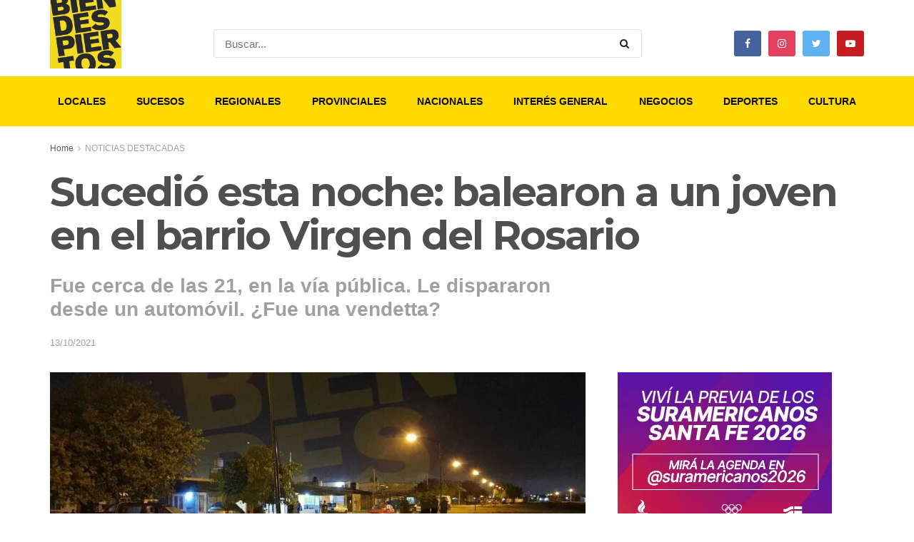

--- FILE ---
content_type: application/x-javascript
request_url: https://biendespiertos.com/wp-content/themes/jnews/assets/js/jquery.module.js?ver=11.0.2
body_size: 1834
content:
!function(e){"use strict";var a=!!("object"==typeof jnews&&"object"==typeof jnews.library)&&jnews.library,t=function(t,o){if(a){var n=this;n.element=e(t),n.options=o,n.xhr=null,n.xhr_cache=[],n.lock_action=!1,n.unique=n.element.data("unique"),n.data={filter:0,filter_type:"all",current_page:1,attribute:window[n.unique]||{}},n.ajax_mode=n.data.attribute.pagination_mode,n.header=n.element.find(".jeg_block_heading"),n.container=n.element.find(".jeg_block_container"),n.nav_block=n.element.find(".jeg_block_navigation"),n.ad_code=n.element.find(".jeg_ad_code").val(),n.nav_next=null,n.nav_prev=null,n.module_overlay=n.container.find(".module-overlay"),n.load_more_block=n.nav_block.find(".jeg_block_loadmore"),"nextprev"===n.ajax_mode&&(n.nav_next=n.nav_block.find(".next"),n.nav_prev=n.nav_block.find(".prev"),n.nav_next.on("click",e.proxy(n.click_next,n)),n.nav_prev.on("click",e.proxy(n.click_prev,n))),"loadmore"!==n.ajax_mode&&"scrollload"!==n.ajax_mode||(n.nav_next=n.load_more_block.find("a"),n.nav_next.on("click",e.proxy(n.load_more,n))),"scrollload"===n.ajax_mode&&(n.load_limit=n.data.attribute.pagination_scroll_limit,n.load_scroll()),n.masonry_init(),n.init(),n.element.trigger("jnews_module_init",[n])}};t.DEFAULTS={},t.prototype.init=function(){var e=this;e.subcat=e.header.find(".jeg_subcat"),e.subcat.length&&e.subcat.okayNav({swipe_enabled:!1,threshold:80,toggle_icon_content:"<span></span><span></span><span></span>"}),e.assign_header()},t.prototype.load_scroll=function(){var e=this;e.nav_next.hasClass("disabled")||(e.load_limit>e.data.current_page||0==e.load_limit)&&e.nav_next.waypoint((function(){e.data.current_page=e.data.current_page+1,e.request_ajax("scroll"),this.destroy()}),{offset:"100%",context:window})},t.prototype.click_next=function(a){var t=this,o=t.nav_next;a.preventDefault(),e(o).hasClass("disabled")||t.lock_action||(t.data.current_page=t.data.current_page+1,t.request_ajax("next"))},t.prototype.click_prev=function(a){var t=this,o=t.nav_prev;a.preventDefault(),e(o).hasClass("disabled")||t.lock_action||(t.data.current_page=t.data.current_page-1,t.request_ajax("prev"))},t.prototype.load_more=function(a){var t=this,o=t.nav_next;a.preventDefault(),e(o).hasClass("disabled")||t.lock_action||(t.data.current_page=t.data.current_page+1,t.request_ajax("more"))},t.prototype.assign_header=function(){var a=this;e(a.header).on("click",".subclass-filter",e.proxy(a.subclass_click,a))},t.prototype.subclass_click=function(a){var t=this,o=a.target;a.preventDefault(),t.lock_action||(this.header.find(".subclass-filter").removeClass("current"),e(o).addClass("current"),t.data.filter=e(o).data("id"),t.data.filter_type=e(o).data("type"),t.data.current_page=1,t.request_ajax("subclass"))},t.prototype.request_ajax=function(a){var t=this;t.lock_action=!0;var o={action:jnewsoption.module_prefix+t.data.attribute.class,module:!0,data:t.data},n=t.cache_get(o);n?(t.before_ajax_request(a,!1),setTimeout((function(){t.load_ajax(a,o,n),t.element.trigger("jnews_module_ajax")}),100)):(t.before_ajax_request(a,!0),t.xhr=e.ajax({url:jnews_ajax_url,type:"post",dataType:"json",data:o,success:function(e){t.load_ajax(a,o,e),t.cache_save(o,e),t.element.trigger("jnews_module_ajax")}}))},t.prototype.cache_get=function(e){for(var a=this,t=JSON.stringify(e),o=0;o<a.xhr_cache.length;o++)if(a.xhr_cache[o].param==t)return a.cache_prepare(a.xhr_cache[o].result);return!1},t.prototype.cache_prepare=function(a){a.content="<div>"+a.content+"</div>";var t=e(a.content);return t.find("img").each((function(){var a=e(this).data("src");e(this).attr("src",a).removeClass("lazyload").addClass("lazyloaded")})),a.content=t.html(),a},t.prototype.cache_save=function(e,a){var t=JSON.stringify(e);this.xhr_cache.push({param:t,result:a})},t.prototype.load_ajax=function(e,a,t){var o=this;switch(o.lock_action=!1,o.ajax_mode){case"loadmore":o.load_ajax_load_more(t,e);break;case"scrollload":o.load_scroll_more(t,e);break;default:o.load_ajax_next_prev(t,e)}jnews.like&&jnews.like.init(),jnews.share&&jnews.share.init()},t.prototype.before_ajax_request=function(e,a){var t=this;t.element.removeClass("loaded next prev more scroll subclass").addClass("loading"),"next"!==e&&"prev"!==e&&"subclass"!==e||!a||t.module_overlay.show(),"more"!==e&&"scroll"!==e||t.load_more_block.find("a").text(t.load_more_block.find("a").data("loading")).addClass("active")},t.prototype.after_ajax_request=function(e){var a=this;a.element.removeClass("loading").addClass("loaded").addClass(e),"next"!==e&&"prev"!==e&&"subclass"!==e||a.module_overlay.hide(),"more"!==e&&"scroll"!==e||(a.load_more_block.find("a").text(a.load_more_block.find("a").data("load")).removeClass("active"),void 0!==a.load_more_block.find("a").data("icon")&&a.load_more_block.find("a").html(a.load_more_block.find("a").html()+' <i class="fa '+a.load_more_block.find("a").data("icon")+'"></i>'))},t.prototype.replace_content=function(a){this.container.children().each((function(){e(this).hasClass("module-overlay")||e(this).remove()})),this.container.prepend(a)},t.prototype.load_ajax_next_prev=function(a,t){var o=this,n=e(a.content);n.find(".jeg_ad_module").length&&o.ad_code&&n.find(".ads-wrapper").html(o.ad_code),o.replace_content(n),null!==o.nav_next&&(a.next?o.nav_next.removeClass("disabled"):o.nav_next.addClass("disabled")),null!==o.nav_prev&&(a.prev?o.nav_prev.removeClass("disabled"):o.nav_prev.addClass("disabled")),a.next||a.prev?null!==o.nav_prev&&o.nav_next.parent().removeClass("inactive"):null!==o.nav_next&&o.nav_next.parent().addClass("inactive"),o.after_ajax_request(t),o.masonry_init(),e(window).trigger("resize")},t.prototype.load_ajax_load_more=function(a,t){var o=this,n=e(a.content),r=0;n.each((function(){(e(this).hasClass("jeg_ad_module")&&o.ad_code&&e(this).find(".ads-wrapper").html(o.ad_code),e(this).hasClass("jeg_post"))?e(this).addClass("jeg_ajax_loaded anim_"+r):e(this).find(".jeg_post").each((function(){e(this).addClass("jeg_ajax_loaded anim_"+r),r++}));r++})),o.container.find(".jeg_post").removeClass("jeg_ajax_loaded"),o.container.find(".jeg_ad_module").removeClass("jeg_ajax_loaded"),1==o.data.current_page?o.replace_content(n):o.element.find(".jeg_load_more_flag").append(n),a.next?o.nav_next.removeClass("disabled"):o.nav_next.addClass("disabled"),o.after_ajax_request(t),o.masonry_load_more(n),e(window).trigger("resize")},t.prototype.load_scroll_more=function(a,t){var o=this,n=e(a.content),r=0;n.each((function(){(e(this).hasClass("jeg_ad_module")&&o.ad_code&&e(this).find(".ads-wrapper").html(o.ad_code),e(this).hasClass("jeg_post"))?e(this).addClass("jeg_ajax_loaded anim_"+r):e(this).find(".jeg_post").each((function(){e(this).addClass("jeg_ajax_loaded anim_"+r),r++}));r++})),o.container.find(".jeg_post").removeClass("jeg_ajax_loaded"),o.container.find(".jeg_ad_module").removeClass("jeg_ajax_loaded"),1==o.data.current_page?o.container.html("").html(n):o.element.find(".jeg_load_more_flag").append(n),a.next?o.nav_next.removeClass("disabled"):o.nav_next.addClass("disabled"),o.after_ajax_request(t),o.masonry_load_more(n),e(window).trigger("resize"),setTimeout((function(){o.load_scroll()}),500)},t.prototype.masonry_load_more=function(e){var a=this;a.container.find(".jeg_posts_masonry").length&&setTimeout((function(){a.masonry.isotope("appended",e)}),150)},t.prototype.masonry_init=function(){var a=this;a.container.find(".jeg_posts_masonry").length&&(setTimeout((function(){a.masonry=a.container.find(".jeg_posts_masonry .jeg_posts").isotope({itemSelector:".jeg_post",layoutMode:"masonry"}),a.masonry.imagesLoaded().progress((function(){a.masonry.isotope("layout")}))}),150),e(window).on("resize",(function(){setTimeout((function(){a.masonry.isotope("layout")}),1e3)})))};var o=e.fn.jmodule;e.fn.jmodule=function(a){return e(this).each((function(){var o=e(this),n=e.extend({},t.DEFAULTS,o.data(),"object"==typeof a&&a),r=o.data("jeg.module");r||o.data("jeg.module",r=new t(this,n))}))},e.fn.jmodule.Constructor=t,e.fn.jmodule.noConflict=function(){return e.fn.jmodule=o,this},e(".jeg_module_hook").jmodule()}(jQuery);